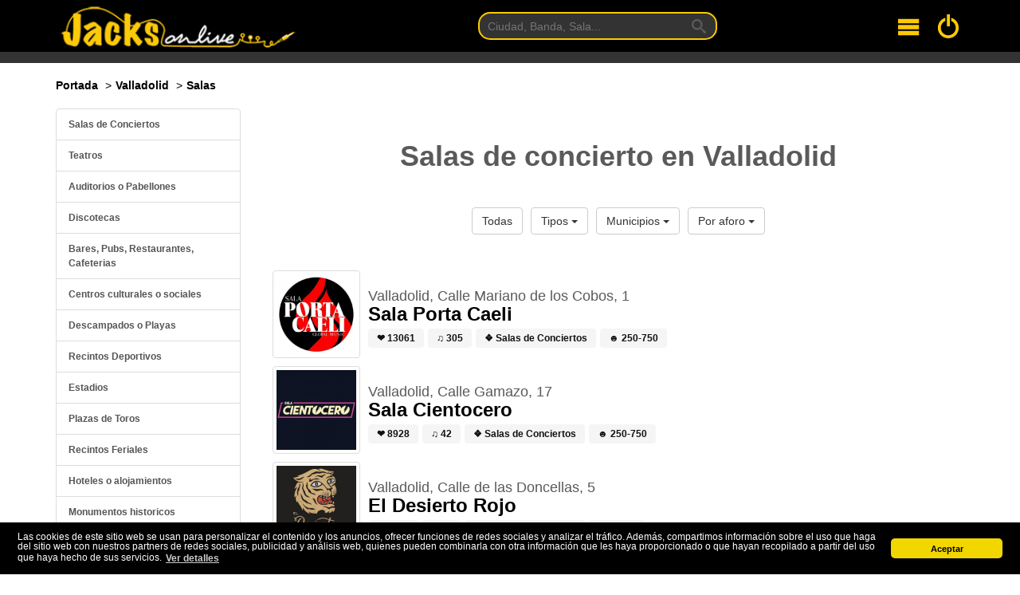

--- FILE ---
content_type: text/html; charset=UTF-8
request_url: https://www.jacksonlive.es/valladolid/salas?type=salas-de-conciertos
body_size: 7848
content:
<!DOCTYPE html>
<html lang="es">
<head>
    <meta charset="utf-8">
    <meta http-equiv="X-UA-Compatible" content="IE=edge">
    <meta name="csrf-token" content="2bAmb8DBmWDIGszpVw3sLxtXKshR4K0mHWaH9QtI">
    <meta name="viewport" content="width=device-width, initial-scale=1">
         <link rel="canonical" href="https://www.jacksonlive.es/valladolid/salas"/>     
        <title>Salas de concierto en provincia de Valladolid</title>
    <meta name="description"
          content="Salas de concierto en la provincia de Valladolid. Discotecas, recintos, auditorios, parques, plazas. Aforos, localizaciones. Salir en Valladolid">

                <link rel="next" href="https://www.jacksonlive.es/valladolid/salas?page=2">
    
    <!-- Facebook Meta Tags -->
    <meta property="og:url" content="https://www.jacksonlive.es/valladolid/salas"/>
    <meta property="og:title" content="Salas de concierto en la provincia de Valladolid"/>
    <meta property="og:site_name" content="Jacks On Live"/>
    <meta property="og:type" content="website"/>
    <meta property="og:description"
          content="Salas de concierto en la provincia de Valladolid. Discotecas, recintos, auditorios, parques, plazas. Aforos, localizaciones. Salir en Valladolid"/>

    <link rel="shortcut icon"
          href="https://d19p9in64smmdy.cloudfront.net/template/ico/favicon.ico"
          type="image/x-icon"/>
    <link rel="apple-touch-icon"
          href="https://d19p9in64smmdy.cloudfront.net/template/ico/apple-touch-icon.png"/>
    <link rel="apple-touch-icon" sizes="57x57"
          href="https://d19p9in64smmdy.cloudfront.net/template/ico/apple-touch-icon-57x57.png"/>
    <link rel="apple-touch-icon" sizes="72x72"
          href="https://d19p9in64smmdy.cloudfront.net/template/ico/apple-touch-icon-72x72.png"/>
    <link rel="apple-touch-icon" sizes="76x76"
          href="https://d19p9in64smmdy.cloudfront.net/template/ico/apple-touch-icon-76x76.png"/>
    <link rel="apple-touch-icon" sizes="114x114"
          href="https://d19p9in64smmdy.cloudfront.net/template/ico/apple-touch-icon-114x114.png"/>
    <link rel="apple-touch-icon" sizes="120x120"
          href="https://d19p9in64smmdy.cloudfront.net/template/ico/apple-touch-icon-120x120.png"/>
    <link rel="apple-touch-icon" sizes="144x144"
          href="https://d19p9in64smmdy.cloudfront.net/template/ico/apple-touch-icon-144x144.png"/>
    <link rel="apple-touch-icon" sizes="152x152"
          href="https://d19p9in64smmdy.cloudfront.net/template/ico/apple-touch-icon-152x152.png"/>

    <link rel="stylesheet" href="https://stackpath.bootstrapcdn.com/bootstrap/3.4.1/css/bootstrap.min.css" integrity="sha384-HSMxcRTRxnN+Bdg0JdbxYKrThecOKuH5zCYotlSAcp1+c8xmyTe9GYg1l9a69psu" crossorigin="anonymous">
<link rel="stylesheet" href="https://d19p9in64smmdy.cloudfront.net/css/all.css">
<link rel="stylesheet" href="https://stackpath.bootstrapcdn.com/font-awesome/4.7.0/css/font-awesome.min.css">    
    <script>
        window.App = {"csrfToken":"2bAmb8DBmWDIGszpVw3sLxtXKshR4K0mHWaH9QtI","user":null,"signedIn":false}
    </script>
    <!-- Google tag (gtag.js) -->
    <script async src="https://www.googletagmanager.com/gtag/js?id=G-F6LKYB0SS3"></script>
    <script>
        window.dataLayer = window.dataLayer || [];
        function gtag(){dataLayer.push(arguments);}
        gtag('js', new Date());

        gtag('config', 'G-F6LKYB0SS3');
    </script>
</head>
<body>
<div id="root">

    <div class="background-cover">
        <div id="header" class='container-fluid background-black border-bottom'>
            <div class="container">
                <div class="flex jc-space-between ai-center navigation">

    <div class="navigation__logo m1">
        <a href="https://www.jacksonlive.es" tabindex="1">
            <img width="400" height="74" srcset="https://d19p9in64smmdy.cloudfront.net/template/logo-optimized-2x.png 2x,
                         https://d19p9in64smmdy.cloudfront.net/template/logo-optimized-1x.png 1x"
                 alt="Logotipo de JacksOnLive">
        </a>
    </div>

    <div class="navigation__search">
        <form method="GET"
              action="https://www.jacksonlive.es/buscar"
              target="_top"
              class="navigation-search m0 p0">
            <input class="navigation-search__input p1 px2" tabindex="2" type="text" name="busqueda" placeholder="Ciudad, Banda, Sala...">
            <button type="submit" class="navigation-search__button">
                <svg class="navigation-search__icon">
                    <use xlink:href="/svg/sprites.svg#icon-search"></use>
                </svg>
            </button>
        </form>
    </div>

    <div class="flex jc-space-between ai-center m1">

        <div class="navigation__hamburger mr3" tabindex="3">
            <svg class="navigation__svg">
                <use xlink:href="/svg/sprites.svg#icon-menu"></use>
            </svg>
        </div>

        <a class="navigation__login" tabindex="4" href="/login">
            <svg class="navigation__svg">
                <use xlink:href="/svg/sprites.svg#icon-switch"></use>
            </svg>
        </a>

    </div>


</div>

<div class="navigation-toggle">
    <nav class="navigation-menu">
        <a href="https://www.jacksonlive.es" class="navigation-menu__link">Conciertos</a>
        <a href="https://www.jacksonlive.es/festivales" class="navigation-menu__link">Festivales</a>
        <a href="https://www.jacksonlive.es/salas" class="navigation-menu__link">Salas</a>
        <a href="https://www.jacksonlive.es/noticias" class="navigation-menu__link">Noticias</a>
        <a href="https://www.jacksonlive.es/foro" class="navigation-menu__link">Foro</a>
    </nav>
</div>            </div>
        </div>
    </div>

    <div class="container-fluid my2 jol-show jol-show__xs">
        <div class="container">
            <form method="GET"
                  action="https://www.jacksonlive.es/buscar"
                  class="buscar m0 p0">
                <input class="buscar__input p1 px2" type="text" name="busqueda" placeholder="Ciudad, Banda, Sala...">
                <button type="submit" class="buscar__button">
                    <svg class="buscar__icon">
                        <use xlink:href="/svg/sprites.svg#icon-search"></use>
                    </svg>
                </button>
            </form>
        </div>
    </div>

    
    

        <div class="container-fluid">
        <div class='container'>
            <div class='row'>
                <div class='col-md-8 hidden-xs hidden-sm'>
                    <ol class="breadcrumb margin-10-0">
                        <li itemscope itemtype="http://data-vocabulary.org/Breadcrumb"><a itemprop="url" href="https://www.jacksonlive.es"><span
                                        itemprop="title">Portada</span></a>
                        </li>
                        <li itemscope itemtype="http://data-vocabulary.org/Breadcrumb"><a itemprop="url"
                                                                                          href="https://www.jacksonlive.es/valladolid"><span
                                        itemprop="title">Valladolid</span></a></li>
                        <li itemscope itemtype="http://data-vocabulary.org/Breadcrumb"><a itemprop="url"
                                                                                          href="https://www.jacksonlive.es/valladolid/salas"><span
                                        itemprop="title">Salas</span></a></li>

                    </ol>
                </div>
                <div class="col-md-4 col-xs-12 col-sm-12">
                                    </div>
            </div>
        </div>
    </div>

    <div class="container-fluid">
        <div class='container'>
            
    <div class='flex jc-space-between'>

        <div class="jol-sidebar">
            <div class="jol-sidebar__sticky mb-2">
                <div class="list-group ts">
                                            <a class="list-group-item" href="https://www.jacksonlive.es/valladolid/salas?type=salas-de-conciertos">
                            Salas de Conciertos
                        </a>
                                            <a class="list-group-item" href="https://www.jacksonlive.es/valladolid/salas?type=teatros">
                            Teatros
                        </a>
                                            <a class="list-group-item" href="https://www.jacksonlive.es/valladolid/salas?type=auditorio-pabellon">
                            Auditorios o Pabellones
                        </a>
                                            <a class="list-group-item" href="https://www.jacksonlive.es/valladolid/salas?type=discotecas">
                            Discotecas
                        </a>
                                            <a class="list-group-item" href="https://www.jacksonlive.es/valladolid/salas?type=bar">
                            Bares, Pubs, Restaurantes, Cafeterias
                        </a>
                                            <a class="list-group-item" href="https://www.jacksonlive.es/valladolid/salas?type=centro-cultural-social">
                            Centros culturales o sociales
                        </a>
                                            <a class="list-group-item" href="https://www.jacksonlive.es/valladolid/salas?type=descampados-playas">
                            Descampados o Playas
                        </a>
                                            <a class="list-group-item" href="https://www.jacksonlive.es/valladolid/salas?type=recintos">
                            Recintos Deportivos
                        </a>
                                            <a class="list-group-item" href="https://www.jacksonlive.es/valladolid/salas?type=estadios">
                            Estadios
                        </a>
                                            <a class="list-group-item" href="https://www.jacksonlive.es/valladolid/salas?type=toros">
                            Plazas de Toros
                        </a>
                                            <a class="list-group-item" href="https://www.jacksonlive.es/valladolid/salas?type=recintos-feriales">
                            Recintos Feriales
                        </a>
                                            <a class="list-group-item" href="https://www.jacksonlive.es/valladolid/salas?type=hoteles">
                            Hoteles o alojamientos
                        </a>
                                            <a class="list-group-item" href="https://www.jacksonlive.es/valladolid/salas?type=monumentos-historicos">
                            Monumentos historicos
                        </a>
                                            <a class="list-group-item" href="https://www.jacksonlive.es/valladolid/salas?type=parques">
                            Parques, Jardines o Piscinas
                        </a>
                                            <a class="list-group-item" href="https://www.jacksonlive.es/valladolid/salas?type=plazas">
                            Plazas Urbanas
                        </a>
                                            <a class="list-group-item" href="https://www.jacksonlive.es/valladolid/salas?type=tablao-flamenco">
                            Tablao Flamenco
                        </a>
                                            <a class="list-group-item" href="https://www.jacksonlive.es/valladolid/salas?type=otros">
                            Otros
                        </a>
                                    </div>
            </div>
        </div>

        <div class='jol-main'>

            <h1 class="tc b my4">Salas de concierto en Valladolid</h1>

            <div class="flex jc-center my4">
                <div class="btn-group p1">
                    <a href="https://www.jacksonlive.es/valladolid/salas" class="btn btn-default">Todas</a>
                </div>
                <div class="btn-group p1">
                    <button type="button" class="btn btn-default dropdown-toggle" data-toggle="dropdown" aria-haspopup="true" aria-expanded="false">
                        Tipos <span class="caret"></span>
                    </button>
                    <ul class="dropdown-menu">
                                                    <li><a class="b" href="https://www.jacksonlive.es/valladolid/salas?type=salas-de-conciertos">Salas de Conciertos</a></li>
                                                    <li><a class="b" href="https://www.jacksonlive.es/valladolid/salas?type=teatros">Teatros</a></li>
                                                    <li><a class="b" href="https://www.jacksonlive.es/valladolid/salas?type=auditorio-pabellon">Auditorios o Pabellones</a></li>
                                                    <li><a class="b" href="https://www.jacksonlive.es/valladolid/salas?type=discotecas">Discotecas</a></li>
                                                    <li><a class="b" href="https://www.jacksonlive.es/valladolid/salas?type=bar">Bares, Pubs, Restaurantes, Cafeterias</a></li>
                                                    <li><a class="b" href="https://www.jacksonlive.es/valladolid/salas?type=centro-cultural-social">Centros culturales o sociales</a></li>
                                                    <li><a class="b" href="https://www.jacksonlive.es/valladolid/salas?type=descampados-playas">Descampados o Playas</a></li>
                                                    <li><a class="b" href="https://www.jacksonlive.es/valladolid/salas?type=recintos">Recintos Deportivos</a></li>
                                                    <li><a class="b" href="https://www.jacksonlive.es/valladolid/salas?type=estadios">Estadios</a></li>
                                                    <li><a class="b" href="https://www.jacksonlive.es/valladolid/salas?type=toros">Plazas de Toros</a></li>
                                                    <li><a class="b" href="https://www.jacksonlive.es/valladolid/salas?type=recintos-feriales">Recintos Feriales</a></li>
                                                    <li><a class="b" href="https://www.jacksonlive.es/valladolid/salas?type=hoteles">Hoteles o alojamientos</a></li>
                                                    <li><a class="b" href="https://www.jacksonlive.es/valladolid/salas?type=monumentos-historicos">Monumentos historicos</a></li>
                                                    <li><a class="b" href="https://www.jacksonlive.es/valladolid/salas?type=parques">Parques, Jardines o Piscinas</a></li>
                                                    <li><a class="b" href="https://www.jacksonlive.es/valladolid/salas?type=plazas">Plazas Urbanas</a></li>
                                                    <li><a class="b" href="https://www.jacksonlive.es/valladolid/salas?type=tablao-flamenco">Tablao Flamenco</a></li>
                                                    <li><a class="b" href="https://www.jacksonlive.es/valladolid/salas?type=otros">Otros</a></li>
                                            </ul>
                </div>
                <div class="btn-group p1">
                    <button type="button" class="btn btn-default dropdown-toggle" data-toggle="dropdown" aria-haspopup="true" aria-expanded="false">
                        Municipios <span class="caret"></span>
                    </button>
                    <ul class="dropdown-menu">
                                                    <li><a href="https://www.jacksonlive.es/valladolid/salas?municipio=valladolid">
                                    Valladolid
                                    (35)</a>
                            </li>
                                                    <li><a href="https://www.jacksonlive.es/valladolid/salas?municipio=medina-del-campo">
                                    Medina del Campo
                                    (2)</a>
                            </li>
                                                    <li><a href="https://www.jacksonlive.es/valladolid/salas?municipio=laguna-de-duero">
                                    Laguna de Duero
                                    (2)</a>
                            </li>
                                                    <li><a href="https://www.jacksonlive.es/valladolid/salas?municipio=tordesillas">
                                    Tordesillas
                                    (1)</a>
                            </li>
                                                    <li><a href="https://www.jacksonlive.es/valladolid/salas?municipio=mayorga">
                                    Mayorga
                                    (1)</a>
                            </li>
                                                    <li><a href="https://www.jacksonlive.es/valladolid/salas?municipio=castrillo-de-duero">
                                    Castrillo de Duero
                                    (1)</a>
                            </li>
                                                    <li><a href="https://www.jacksonlive.es/valladolid/salas?municipio=hornillos-de-eresma">
                                    Hornillos de Eresma
                                    (1)</a>
                            </li>
                                                    <li><a href="https://www.jacksonlive.es/valladolid/salas?municipio=adalia">
                                    Adalia
                                    (1)</a>
                            </li>
                                                    <li><a href="https://www.jacksonlive.es/valladolid/salas?municipio=arroyo-de-la-encomienda">
                                    Arroyo de la...
                                    (1)</a>
                            </li>
                                                    <li><a href="https://www.jacksonlive.es/valladolid/salas?municipio=montemayor-de-pililla">
                                    Montemayor de Pililla
                                    (1)</a>
                            </li>
                                                    <li><a href="https://www.jacksonlive.es/valladolid/salas?municipio=simancas">
                                    Simancas
                                    (1)</a>
                            </li>
                                            </ul>
                </div>
                <div class="btn-group p1">
                    <button type="button" class="btn btn-default dropdown-toggle" data-toggle="dropdown" aria-haspopup="true" aria-expanded="false">
                        Por aforo <span class="caret"></span>
                    </button>
                    <ul class="dropdown-menu">
                                                    <li><a href="https://www.jacksonlive.es/valladolid/salas?aforo=0">
                                    N/D
                                </a>
                            </li>
                                                    <li><a href="https://www.jacksonlive.es/valladolid/salas?aforo=-1">
                                    Sin Especificar
                                </a>
                            </li>
                                                    <li><a href="https://www.jacksonlive.es/valladolid/salas?aforo=125">
                                    0-250
                                </a>
                            </li>
                                                    <li><a href="https://www.jacksonlive.es/valladolid/salas?aforo=250">
                                    250-750
                                </a>
                            </li>
                                                    <li><a href="https://www.jacksonlive.es/valladolid/salas?aforo=750">
                                    750-1500
                                </a>
                            </li>
                                                    <li><a href="https://www.jacksonlive.es/valladolid/salas?aforo=1500">
                                    1500-5000
                                </a>
                            </li>
                                                    <li><a href="https://www.jacksonlive.es/valladolid/salas?aforo=5000">
                                    5000-10.000
                                </a>
                            </li>
                                                    <li><a href="https://www.jacksonlive.es/valladolid/salas?aforo=10000">
                                    + 10.000
                                </a>
                            </li>
                                            </ul>
                </div>
            </div>

            <div class="my4">
                                    <div class="flex jc-space-between ai-center mt2">
    <a class="img-thumbnail" href="https://www.jacksonlive.es/sala/sala-porta-caeli" title="sala-porta-caeli">
        <img width="100" height="100"
             class="lazy"
             data-original='https://s3.eu-central-1.amazonaws.com/images.jacksonlive.es/upload/spots/1x1/1151588005017.jpg'
             src="https://d19p9in64smmdy.cloudfront.net/template/lazy/90x90.png"
             alt="Sala Porta Caeli">
    </a>

    <div class="p1 grow-item ml1">
        <h4 class="bold m0 mt2">Valladolid, Calle Mariano de los Cobos, 1</h4>
        <h3 class="bold m0"><a href="https://www.jacksonlive.es/sala/sala-porta-caeli" title='Sala Porta Caeli'>Sala Porta Caeli</a></h3>
        <p class="m0">
            <span class="tag tag-primary mt1 b" title="Popularidad del recinto">&#10084; 13061</span>
            <span class="tag tag-primary mt1 b" title="Numero de conciertos">&#9835; 305</span>
            <span class="tag tag-primary mt1 b" title="Tipo de recinto">&#10070; Salas de Conciertos</span>
            <span class="tag tag-primary mt1 b" title="Capacidad de la sala">&#9787; 250-750</span>
        </p>
    </div>
</div>                                    <div class="flex jc-space-between ai-center mt2">
    <a class="img-thumbnail" href="https://www.jacksonlive.es/sala/sala-cientocero" title="sala-cientocero">
        <img width="100" height="100"
             class="lazy"
             data-original='https://s3.eu-central-1.amazonaws.com/images.jacksonlive.es/upload/spots/1x1/25541615414939.jpg'
             src="https://d19p9in64smmdy.cloudfront.net/template/lazy/90x90.png"
             alt="Sala Cientocero">
    </a>

    <div class="p1 grow-item ml1">
        <h4 class="bold m0 mt2">Valladolid, Calle Gamazo, 17</h4>
        <h3 class="bold m0"><a href="https://www.jacksonlive.es/sala/sala-cientocero" title='Sala Cientocero'>Sala Cientocero</a></h3>
        <p class="m0">
            <span class="tag tag-primary mt1 b" title="Popularidad del recinto">&#10084; 8928</span>
            <span class="tag tag-primary mt1 b" title="Numero de conciertos">&#9835; 42</span>
            <span class="tag tag-primary mt1 b" title="Tipo de recinto">&#10070; Salas de Conciertos</span>
            <span class="tag tag-primary mt1 b" title="Capacidad de la sala">&#9787; 250-750</span>
        </p>
    </div>
</div>                                    <div class="flex jc-space-between ai-center mt2">
    <a class="img-thumbnail" href="https://www.jacksonlive.es/sala/el-desierto-rojo" title="el-desierto-rojo">
        <img width="100" height="100"
             class="lazy"
             data-original='https://s3.eu-central-1.amazonaws.com/images.jacksonlive.es/upload/spots/1x1/23391585609342.jpg'
             src="https://d19p9in64smmdy.cloudfront.net/template/lazy/90x90.png"
             alt="El Desierto Rojo">
    </a>

    <div class="p1 grow-item ml1">
        <h4 class="bold m0 mt2">Valladolid, Calle de las Doncellas, 5</h4>
        <h3 class="bold m0"><a href="https://www.jacksonlive.es/sala/el-desierto-rojo" title='El Desierto Rojo'>El Desierto Rojo</a></h3>
        <p class="m0">
            <span class="tag tag-primary mt1 b" title="Popularidad del recinto">&#10084; 5591</span>
            <span class="tag tag-primary mt1 b" title="Numero de conciertos">&#9835; 31</span>
            <span class="tag tag-primary mt1 b" title="Tipo de recinto">&#10070; Salas de Conciertos</span>
            <span class="tag tag-primary mt1 b" title="Capacidad de la sala">&#9787; 0-250</span>
        </p>
    </div>
</div>                                    <div class="flex jc-space-between ai-center mt2">
    <a class="img-thumbnail" href="https://www.jacksonlive.es/sala/sala-black-pearl-de-valladolid" title="sala-black-pearl-de-valladolid">
        <img width="100" height="100"
             class="lazy"
             data-original='https://s3.eu-central-1.amazonaws.com/images.jacksonlive.es/upload/spots/1x1/19101585609216.jpg'
             src="https://d19p9in64smmdy.cloudfront.net/template/lazy/90x90.png"
             alt="Sala Black Pearl de Valladolid">
    </a>

    <div class="p1 grow-item ml1">
        <h4 class="bold m0 mt2">Valladolid, Calle Macías Picavea, 7</h4>
        <h3 class="bold m0"><a href="https://www.jacksonlive.es/sala/sala-black-pearl-de-valladolid" title='Sala Black Pearl de Valladolid'>Sala Black Pearl de Valladolid</a></h3>
        <p class="m0">
            <span class="tag tag-primary mt1 b" title="Popularidad del recinto">&#10084; 8261</span>
            <span class="tag tag-primary mt1 b" title="Numero de conciertos">&#9835; 29</span>
            <span class="tag tag-primary mt1 b" title="Tipo de recinto">&#10070; Salas de Conciertos</span>
            <span class="tag tag-primary mt1 b" title="Capacidad de la sala">&#9787; 250-750</span>
        </p>
    </div>
</div>                                    <div class="flex jc-space-between ai-center mt2">
    <a class="img-thumbnail" href="https://www.jacksonlive.es/sala/el-tio-molonio" title="el-tio-molonio">
        <img width="100" height="100"
             class="lazy"
             data-original='https://s3.eu-central-1.amazonaws.com/images.jacksonlive.es/upload/spots/1x1/21171585609275.jpg'
             src="https://d19p9in64smmdy.cloudfront.net/template/lazy/90x90.png"
             alt="El Tío Molonio">
    </a>

    <div class="p1 grow-item ml1">
        <h4 class="bold m0 mt2">Valladolid, Calle Alamillos, 9</h4>
        <h3 class="bold m0"><a href="https://www.jacksonlive.es/sala/el-tio-molonio" title='El Tío Molonio'>El Tío Molonio</a></h3>
        <p class="m0">
            <span class="tag tag-primary mt1 b" title="Popularidad del recinto">&#10084; 5088</span>
            <span class="tag tag-primary mt1 b" title="Numero de conciertos">&#9835; 9</span>
            <span class="tag tag-primary mt1 b" title="Tipo de recinto">&#10070; Salas de Conciertos</span>
            <span class="tag tag-primary mt1 b" title="Capacidad de la sala">&#9787; 250-750</span>
        </p>
    </div>
</div>                                    <div class="flex jc-space-between ai-center mt2">
    <a class="img-thumbnail" href="https://www.jacksonlive.es/sala/sin-confirmar-valladolid" title="sin-confirmar-valladolid">
        <img width="100" height="100"
             class="lazy"
             data-original='https://s3.eu-central-1.amazonaws.com/images.jacksonlive.es/upload/spots/1x1/11585607819.jpg'
             src="https://d19p9in64smmdy.cloudfront.net/template/lazy/90x90.png"
             alt="Sin Confirmar (Valladolid)">
    </a>

    <div class="p1 grow-item ml1">
        <h4 class="bold m0 mt2">Valladolid, 47001</h4>
        <h3 class="bold m0"><a href="https://www.jacksonlive.es/sala/sin-confirmar-valladolid" title='Sin Confirmar (Valladolid)'>Sin Confirmar (Valladolid)</a></h3>
        <p class="m0">
            <span class="tag tag-primary mt1 b" title="Popularidad del recinto">&#10084; 463</span>
            <span class="tag tag-primary mt1 b" title="Numero de conciertos">&#9835; 4</span>
            <span class="tag tag-primary mt1 b" title="Tipo de recinto">&#10070; Salas de Conciertos</span>
            <span class="tag tag-primary mt1 b" title="Capacidad de la sala">&#9787; 0-250</span>
        </p>
    </div>
</div>                                    <div class="flex jc-space-between ai-center mt2">
    <a class="img-thumbnail" href="https://www.jacksonlive.es/sala/sala-borja" title="sala-borja">
        <img width="100" height="100"
             class="lazy"
             data-original='https://s3.eu-central-1.amazonaws.com/images.jacksonlive.es/upload/spots/1x1/31421747675521.jpg'
             src="https://d19p9in64smmdy.cloudfront.net/template/lazy/90x90.png"
             alt="Sala Borja">
    </a>

    <div class="p1 grow-item ml1">
        <h4 class="bold m0 mt2">Valladolid, Calle Ruiz Hernández, 10</h4>
        <h3 class="bold m0"><a href="https://www.jacksonlive.es/sala/sala-borja" title='Sala Borja'>Sala Borja</a></h3>
        <p class="m0">
            <span class="tag tag-primary mt1 b" title="Popularidad del recinto">&#10084; 649</span>
            <span class="tag tag-primary mt1 b" title="Numero de conciertos">&#9835; 1</span>
            <span class="tag tag-primary mt1 b" title="Tipo de recinto">&#10070; Salas de Conciertos</span>
            <span class="tag tag-primary mt1 b" title="Capacidad de la sala">&#9787; 250-750</span>
        </p>
    </div>
</div>                                    <div class="flex jc-space-between ai-center mt2">
    <a class="img-thumbnail" href="https://www.jacksonlive.es/sala/donde-edu-musical-theatre" title="donde-edu-musical-theatre">
        <img width="100" height="100"
             class="lazy"
             data-original='https://s3.eu-central-1.amazonaws.com/images.jacksonlive.es/upload/spots/1x1/8661585608795.jpg'
             src="https://d19p9in64smmdy.cloudfront.net/template/lazy/90x90.png"
             alt="Donde Edu Musical Theatre">
    </a>

    <div class="p1 grow-item ml1">
        <h4 class="bold m0 mt2">Valladolid, Calle Espíritu Santo, 9</h4>
        <h3 class="bold m0"><a href="https://www.jacksonlive.es/sala/donde-edu-musical-theatre" title='Donde Edu Musical Theatre'>Donde Edu Musical Theatre</a></h3>
        <p class="m0">
            <span class="tag tag-primary mt1 b" title="Popularidad del recinto">&#10084; 2083</span>
            <span class="tag tag-primary mt1 b" title="Numero de conciertos">&#9835; 1</span>
            <span class="tag tag-primary mt1 b" title="Tipo de recinto">&#10070; Salas de Conciertos</span>
            <span class="tag tag-primary mt1 b" title="Capacidad de la sala">&#9787; 0-250</span>
        </p>
    </div>
</div>                                    <div class="flex jc-space-between ai-center mt2">
    <a class="img-thumbnail" href="https://www.jacksonlive.es/sala/sala-my-way" title="sala-my-way">
        <img width="100" height="100"
             class="lazy"
             data-original='https://s3.eu-central-1.amazonaws.com/images.jacksonlive.es/upload/spots/1x1/1161585608412.jpg'
             src="https://d19p9in64smmdy.cloudfront.net/template/lazy/90x90.png"
             alt="Sala My Way">
    </a>

    <div class="p1 grow-item ml1">
        <h4 class="bold m0 mt2">Valladolid, (Complejo Hostelero Las Lomas) c/ Juan Antonio Morales Pintor 2 </h4>
        <h3 class="bold m0"><a href="https://www.jacksonlive.es/sala/sala-my-way" title='Sala My Way'>Sala My Way</a></h3>
        <p class="m0">
            <span class="tag tag-primary mt1 b" title="Popularidad del recinto">&#10084; 2775</span>
            <span class="tag tag-primary mt1 b" title="Numero de conciertos">&#9835; 1</span>
            <span class="tag tag-primary mt1 b" title="Tipo de recinto">&#10070; Salas de Conciertos</span>
            <span class="tag tag-primary mt1 b" title="Capacidad de la sala">&#9787; 0-250</span>
        </p>
    </div>
</div>                                    <div class="flex jc-space-between ai-center mt2">
    <a class="img-thumbnail" href="https://www.jacksonlive.es/sala/teatro-sala-serendipia" title="teatro-sala-serendipia">
        <img width="100" height="100"
             class="lazy"
             data-original='https://s3.eu-central-1.amazonaws.com/images.jacksonlive.es/upload/spots/1x1/24511585609371.jpg'
             src="https://d19p9in64smmdy.cloudfront.net/template/lazy/90x90.png"
             alt="Teatro Serendipia">
    </a>

    <div class="p1 grow-item ml1">
        <h4 class="bold m0 mt2">Valladolid, Calle Sta. Fe, 9, B</h4>
        <h3 class="bold m0"><a href="https://www.jacksonlive.es/sala/teatro-sala-serendipia" title='Teatro Serendipia'>Teatro Serendipia</a></h3>
        <p class="m0">
            <span class="tag tag-primary mt1 b" title="Popularidad del recinto">&#10084; 7030</span>
            <span class="tag tag-primary mt1 b" title="Numero de conciertos">&#9835; 1</span>
            <span class="tag tag-primary mt1 b" title="Tipo de recinto">&#10070; Salas de Conciertos</span>
            <span class="tag tag-primary mt1 b" title="Capacidad de la sala">&#9787; 0-250</span>
        </p>
    </div>
</div>                
                <nav>
        <ul class="pagination">
            
                            <li class="page-item disabled" aria-disabled="true" aria-label="&laquo; Anterior">
                    <span class="page-link" aria-hidden="true">&lsaquo;</span>
                </li>
            
            
                            
                
                
                                                                                        <li class="page-item active" aria-current="page"><span class="page-link">1</span></li>
                                                                                                <li class="page-item"><a class="page-link" href="https://www.jacksonlive.es/valladolid/salas?type=salas-de-conciertos&amp;page=2">2</a></li>
                                                                        
            
                            <li class="page-item">
                    <a class="page-link" href="https://www.jacksonlive.es/valladolid/salas?type=salas-de-conciertos&amp;page=2" rel="next" aria-label="Siguiente &raquo;">&rsaquo;</a>
                </li>
                    </ul>
    </nav>

            </div>

        </div>

    </div>
        </div>
    </div>

    <div class='container-fluid'>
        <div class="container">
                <hr>

    <div class="flex jc-space-between hidden-sm hidden-xs wrap mt4">

        <div class="col-4 p1">
            <h3 class="tc my4">Salas Populares</h3>
            <trending subject="spot"></trending>
        </div>

        <div class="col-4 p1">
            <h3 class="tc my4">Conciertos populares</h3>
            <trending subject="concert"></trending>
        </div>

        <div class="col-4 p1">
            <h3 class="tc my4">Artistas populares</h3>
            <trending subject="artist"></trending>
        </div>

    </div>
        </div>
    </div>

    <div class="footer-cover hidden-xs hidden-sm">
        <div class="container-fluid">
            <div class="container">
                <div class="provincias hidden-sm hidden-xs">
    <ul class="provincias__lista flex wrap jc-space-between">
                     <li class="provincias__item tc">
                <a title="Conciertos en A Coruña" class="provincias__link text-center" href="https://www.jacksonlive.es/a-coruna">A Coruña</a>
            </li>
                    <li class="provincias__item tc">
                <a title="Conciertos en Álava" class="provincias__link text-center" href="https://www.jacksonlive.es/vitoria">Álava</a>
            </li>
                    <li class="provincias__item tc">
                <a title="Conciertos en Albacete" class="provincias__link text-center" href="https://www.jacksonlive.es/albacete">Albacete</a>
            </li>
                    <li class="provincias__item tc">
                <a title="Conciertos en Alicante" class="provincias__link text-center" href="https://www.jacksonlive.es/alicante">Alicante</a>
            </li>
                    <li class="provincias__item tc">
                <a title="Conciertos en Almería" class="provincias__link text-center" href="https://www.jacksonlive.es/almeria">Almería</a>
            </li>
                    <li class="provincias__item tc">
                <a title="Conciertos en Asturias" class="provincias__link text-center" href="https://www.jacksonlive.es/asturias">Asturias</a>
            </li>
                    <li class="provincias__item tc">
                <a title="Conciertos en Ávila" class="provincias__link text-center" href="https://www.jacksonlive.es/avila">Ávila</a>
            </li>
                    <li class="provincias__item tc">
                <a title="Conciertos en Badajoz" class="provincias__link text-center" href="https://www.jacksonlive.es/badajoz">Badajoz</a>
            </li>
                    <li class="provincias__item tc">
                <a title="Conciertos en Barcelona" class="provincias__link text-center" href="https://www.jacksonlive.es/barcelona">Barcelona</a>
            </li>
                    <li class="provincias__item tc">
                <a title="Conciertos en Burgos" class="provincias__link text-center" href="https://www.jacksonlive.es/burgos">Burgos</a>
            </li>
                    <li class="provincias__item tc">
                <a title="Conciertos en Cáceres" class="provincias__link text-center" href="https://www.jacksonlive.es/caceres">Cáceres</a>
            </li>
                    <li class="provincias__item tc">
                <a title="Conciertos en Cádiz" class="provincias__link text-center" href="https://www.jacksonlive.es/cadiz">Cádiz</a>
            </li>
                    <li class="provincias__item tc">
                <a title="Conciertos en Cantabria" class="provincias__link text-center" href="https://www.jacksonlive.es/santander">Cantabria</a>
            </li>
                    <li class="provincias__item tc">
                <a title="Conciertos en Castellón" class="provincias__link text-center" href="https://www.jacksonlive.es/castellon">Castellón</a>
            </li>
                    <li class="provincias__item tc">
                <a title="Conciertos en Ceuta" class="provincias__link text-center" href="https://www.jacksonlive.es/ceuta">Ceuta</a>
            </li>
                    <li class="provincias__item tc">
                <a title="Conciertos en Ciudad Real" class="provincias__link text-center" href="https://www.jacksonlive.es/ciudad-real">Ciudad Real</a>
            </li>
                    <li class="provincias__item tc">
                <a title="Conciertos en Córdoba" class="provincias__link text-center" href="https://www.jacksonlive.es/cordoba">Córdoba</a>
            </li>
                    <li class="provincias__item tc">
                <a title="Conciertos en Cuenca" class="provincias__link text-center" href="https://www.jacksonlive.es/cuenca">Cuenca</a>
            </li>
                    <li class="provincias__item tc">
                <a title="Conciertos en Girona" class="provincias__link text-center" href="https://www.jacksonlive.es/girona">Girona</a>
            </li>
                    <li class="provincias__item tc">
                <a title="Conciertos en Granada" class="provincias__link text-center" href="https://www.jacksonlive.es/granada">Granada</a>
            </li>
                    <li class="provincias__item tc">
                <a title="Conciertos en Guadalajara" class="provincias__link text-center" href="https://www.jacksonlive.es/guadalajara">Guadalajara</a>
            </li>
                    <li class="provincias__item tc">
                <a title="Conciertos en Guipúzcoa" class="provincias__link text-center" href="https://www.jacksonlive.es/san-sebastian">Guipúzcoa</a>
            </li>
                    <li class="provincias__item tc">
                <a title="Conciertos en Huelva" class="provincias__link text-center" href="https://www.jacksonlive.es/huelva">Huelva</a>
            </li>
                    <li class="provincias__item tc">
                <a title="Conciertos en Huesca" class="provincias__link text-center" href="https://www.jacksonlive.es/huesca">Huesca</a>
            </li>
                    <li class="provincias__item tc">
                <a title="Conciertos en Illes Balears" class="provincias__link text-center" href="https://www.jacksonlive.es/illes-balears">Illes Balear...</a>
            </li>
                    <li class="provincias__item tc">
                <a title="Conciertos en Jaén" class="provincias__link text-center" href="https://www.jacksonlive.es/jaen">Jaén</a>
            </li>
                    <li class="provincias__item tc">
                <a title="Conciertos en La Rioja" class="provincias__link text-center" href="https://www.jacksonlive.es/logrono">La Rioja</a>
            </li>
                    <li class="provincias__item tc">
                <a title="Conciertos en Las Palmas" class="provincias__link text-center" href="https://www.jacksonlive.es/las-palmas">Las Palmas</a>
            </li>
                    <li class="provincias__item tc">
                <a title="Conciertos en León" class="provincias__link text-center" href="https://www.jacksonlive.es/leon">León</a>
            </li>
                    <li class="provincias__item tc">
                <a title="Conciertos en Lérida (Lleida)" class="provincias__link text-center" href="https://www.jacksonlive.es/lleida">Lérida (Llei...</a>
            </li>
                    <li class="provincias__item tc">
                <a title="Conciertos en Lugo" class="provincias__link text-center" href="https://www.jacksonlive.es/lugo">Lugo</a>
            </li>
                    <li class="provincias__item tc">
                <a title="Conciertos en Madrid" class="provincias__link text-center" href="https://www.jacksonlive.es/madrid">Madrid</a>
            </li>
                    <li class="provincias__item tc">
                <a title="Conciertos en Málaga" class="provincias__link text-center" href="https://www.jacksonlive.es/malaga">Málaga</a>
            </li>
                    <li class="provincias__item tc">
                <a title="Conciertos en Melilla" class="provincias__link text-center" href="https://www.jacksonlive.es/melilla">Melilla</a>
            </li>
                    <li class="provincias__item tc">
                <a title="Conciertos en Murcia" class="provincias__link text-center" href="https://www.jacksonlive.es/murcia">Murcia</a>
            </li>
                    <li class="provincias__item tc">
                <a title="Conciertos en Navarra" class="provincias__link text-center" href="https://www.jacksonlive.es/pamplona">Navarra</a>
            </li>
                    <li class="provincias__item tc">
                <a title="Conciertos en Ourense" class="provincias__link text-center" href="https://www.jacksonlive.es/ourense">Ourense</a>
            </li>
                    <li class="provincias__item tc">
                <a title="Conciertos en Palencia" class="provincias__link text-center" href="https://www.jacksonlive.es/palencia">Palencia</a>
            </li>
                    <li class="provincias__item tc">
                <a title="Conciertos en Pontevedra" class="provincias__link text-center" href="https://www.jacksonlive.es/pontevedra">Pontevedra</a>
            </li>
                    <li class="provincias__item tc">
                <a title="Conciertos en Salamanca" class="provincias__link text-center" href="https://www.jacksonlive.es/salamanca">Salamanca</a>
            </li>
                    <li class="provincias__item tc">
                <a title="Conciertos en Santa Cruz de Tenerife" class="provincias__link text-center" href="https://www.jacksonlive.es/santa-cruz-de-tenerife">Santa Cruz d...</a>
            </li>
                    <li class="provincias__item tc">
                <a title="Conciertos en Segovia" class="provincias__link text-center" href="https://www.jacksonlive.es/segovia">Segovia</a>
            </li>
                    <li class="provincias__item tc">
                <a title="Conciertos en Sevilla" class="provincias__link text-center" href="https://www.jacksonlive.es/sevilla">Sevilla</a>
            </li>
                    <li class="provincias__item tc">
                <a title="Conciertos en Soria" class="provincias__link text-center" href="https://www.jacksonlive.es/soria">Soria</a>
            </li>
                    <li class="provincias__item tc">
                <a title="Conciertos en Tarragona" class="provincias__link text-center" href="https://www.jacksonlive.es/tarragona">Tarragona</a>
            </li>
                    <li class="provincias__item tc">
                <a title="Conciertos en Teruel" class="provincias__link text-center" href="https://www.jacksonlive.es/teruel">Teruel</a>
            </li>
                    <li class="provincias__item tc">
                <a title="Conciertos en Toledo" class="provincias__link text-center" href="https://www.jacksonlive.es/toledo">Toledo</a>
            </li>
                    <li class="provincias__item tc">
                <a title="Conciertos en Valencia" class="provincias__link text-center" href="https://www.jacksonlive.es/valencia">Valencia</a>
            </li>
                    <li class="provincias__item tc">
                <a title="Conciertos en Valladolid" class="provincias__link text-center" href="https://www.jacksonlive.es/valladolid">Valladolid</a>
            </li>
                    <li class="provincias__item tc">
                <a title="Conciertos en Vizcaya" class="provincias__link text-center" href="https://www.jacksonlive.es/vizcaya">Vizcaya</a>
            </li>
                    <li class="provincias__item tc">
                <a title="Conciertos en Zamora" class="provincias__link text-center" href="https://www.jacksonlive.es/zamora">Zamora</a>
            </li>
                    <li class="provincias__item tc">
                <a title="Conciertos en Zaragoza" class="provincias__link text-center" href="https://www.jacksonlive.es/zaragoza">Zaragoza</a>
            </li>
                <li class="provincias__item tc"></li>
        <li class="provincias__item tc"></li>
    </ul>
</div>            </div>
        </div>
    </div>
    <div class='container-fluid background-black'>
        <div class="container">
            <footer class="footer">

    <div class="flex my4">
        <div>
            <p class="footer__paragraph tc">
                <a href="http://www.jacksonlive.es">Jacks on Live</a> es un proyecto de
                <a href="https://www.jacksontherocks.es">Jacks on The Rocks</a> <i class="fa fa-copyright"></i>. Con este sitio intentamos acercarnos mas a los grupos y ofrecerles una
                plataforma gratuita donde promocionar sus conciertos. <strong>No vendemos ningúna entrada, solo somos una agenda y un buscador de
                    conciertos</strong>.
                <br> Aquí dispones de <a href="https://www.jacksonlive.es/contacto">nuestros datos de contacto</a> y aquí nuestro <a href="https://www.jacksonlive.es/legal"
                                                                                                                         rel="nofollow">aviso
                    legal</a>.
            </p>
            <p class="footer__paragraph tc">
                <a href="https://www.facebook.com/JacksOnLive.es" rel="nofollow"><i class="fa fa-2x fa-facebook-square"></i></a>&nbsp;
                <a href="https://www.twitter.com/jacksonlive_es" rel="nofollow"><i class="fa fa-2x fa-twitter-square"></i></a>&nbsp;
                <a href="https://www.youtube.com/user/jacksonlivevideos" rel="nofollow"><i class="fa fa-2x fa-youtube"></i></a>
            </p>
        </div>
    </div>

    <div class='flex my4 jc-center'>
        <p class="footer__paragraph tc ts">
            Este sitio web es desarrollado y mantenido con <i class="fa fa-heart color-red"></i> por <a href="http://www.azr.es">www.azr.es</a>.
            <br>
            <a href="http://validator.w3.org/check/referer"><i class='fa fa-html5'></i></a>. v0.1.39.4 <span class="i">alpha</span>
        </p>
    </div>

</footer>        </div>
    </div>

    <div id="vue-flash">
    <flash message="">

    </flash>
</div>    <youtube></youtube>
</div><!-- End APP ID -->

<script src="https://code.jquery.com/jquery-3.5.0.min.js"
        integrity="sha256-xNzN2a4ltkB44Mc/Jz3pT4iU1cmeR0FkXs4pru/JxaQ="
        crossorigin="anonymous"></script>
<script src="https://stackpath.bootstrapcdn.com/bootstrap/3.4.1/js/bootstrap.min.js" integrity="sha384-aJ21OjlMXNL5UyIl/XNwTMqvzeRMZH2w8c5cRVpzpU8Y5bApTppSuUkhZXN0VxHd" crossorigin="anonymous"></script>
<script async src="//pagead2.googlesyndication.com/pagead/js/adsbygoogle.js"></script>
<script src="https://d19p9in64smmdy.cloudfront.net/js/app.js"></script>
<script>

    /**
     * Navigation
     */
    const navigationToggle = document.querySelector('.navigation-toggle');
    document.querySelector('.navigation__hamburger').addEventListener('click', e => {
        if(navigationToggle.style.display == 'block') {
            navigationToggle.style.display = 'none';
        } else {
            navigationToggle.style.display = 'block';
        }
    });

</script><script>
    $(function () {
        $("img.lazy").lazyload();
        $("#sidebar-lazyload img.lazy").lazyload();
    });
</script>    <script>

        // Falta el mapa con las salas

    </script>
<script>
    window.addEventListener("load", function(){
        window.cookieconsent.initialise({
            "palette": {
                "popup": {
                    "background": "#000"
                },
                "button": {
                    "background": "#f1d600"
                }
            },
            "theme": "classic",
            "content": {
                "message": "Las cookies de este sitio web se usan para personalizar el contenido y los anuncios, ofrecer funciones de redes sociales y analizar el tráfico. Además, compartimos información sobre el uso que haga del sitio web con nuestros partners de redes sociales, publicidad y análisis web, quienes pueden combinarla con otra información que les haya proporcionado o que hayan recopilado a partir del uso que haya hecho de sus servicios.",
                "dismiss": "Aceptar",
                "deny": "Declinar",
                "link": "Ver detalles",
                "href": "https://www.jacksonlive.es/cookies"
            }
        })});
</script>
</body>
</html>

--- FILE ---
content_type: text/css
request_url: https://d19p9in64smmdy.cloudfront.net/css/all.css
body_size: 8468
content:
/*! Flickity v2.2.1
https://flickity.metafizzy.co
---------------------------------------------- */.flickity-enabled{position:relative}.flickity-enabled:focus{outline:0}.flickity-viewport{height:100%;overflow:hidden;position:relative}.flickity-slider{height:100%;position:absolute;width:100%}.flickity-enabled.is-draggable{-webkit-tap-highlight-color:transparent;-webkit-user-select:none;-moz-user-select:none;user-select:none}.flickity-enabled.is-draggable .flickity-viewport{cursor:move;cursor:grab}.flickity-enabled.is-draggable .flickity-viewport.is-pointer-down{cursor:grabbing}.flickity-button{background:hsla(0,0%,100%,.75);border:none;color:#333;position:absolute}.flickity-button:hover{background:#fff;cursor:pointer}.flickity-button:focus{box-shadow:0 0 0 5px #19f;outline:0}.flickity-button:active{opacity:.6}.flickity-button:disabled{cursor:auto;opacity:.3;pointer-events:none}.flickity-button-icon{fill:currentColor}.flickity-prev-next-button{border-radius:50%;height:44px;top:50%;transform:translateY(-50%);width:44px}.flickity-prev-next-button.previous{left:10px}.flickity-prev-next-button.next{right:10px}.flickity-rtl .flickity-prev-next-button.previous{left:auto;right:10px}.flickity-rtl .flickity-prev-next-button.next{left:10px;right:auto}.flickity-prev-next-button .flickity-button-icon{height:60%;left:20%;position:absolute;top:20%;width:60%}.flickity-page-dots{bottom:-25px;line-height:1;list-style:none;margin:0;padding:0;position:absolute;text-align:center;width:100%}.flickity-rtl .flickity-page-dots{direction:rtl}.flickity-page-dots .dot{background:#333;border-radius:50%;cursor:pointer;display:inline-block;height:10px;margin:0 8px;opacity:.25;width:10px}.flickity-page-dots .dot.is-selected{opacity:1}
@charset "UTF-8";.m0{margin:0}.mt0{margin-top:0}.mr0{margin-right:0}.mb0{margin-bottom:0}.ml0,.mx0{margin-left:0}.mx0{margin-right:0}.my0{margin-bottom:0;margin-top:0}.m1{margin:var(--space-1)}.mt1{margin-top:var(--space-1)}.mr1{margin-right:var(--space-1)}.mb1{margin-bottom:var(--space-1)}.ml1,.mx1{margin-left:var(--space-1)}.mx1{margin-right:var(--space-1)}.my1{margin-bottom:var(--space-1);margin-top:var(--space-1)}.m2{margin:var(--space-2)}.mt2{margin-top:var(--space-2)}.mr2{margin-right:var(--space-2)}.mb2{margin-bottom:var(--space-2)}.ml2,.mx2{margin-left:var(--space-2)}.mx2{margin-right:var(--space-2)}.my2{margin-bottom:var(--space-2);margin-top:var(--space-2)}.m3{margin:var(--space-3)}.mt3{margin-top:var(--space-3)}.mr3{margin-right:var(--space-3)}.mb3{margin-bottom:var(--space-3)}.ml3,.mx3{margin-left:var(--space-3)}.mx3{margin-right:var(--space-3)}.my3{margin-bottom:var(--space-3);margin-top:var(--space-3)}.m4{margin:var(--space-4)}.mt4{margin-top:var(--space-4)}.mr4{margin-right:var(--space-4)}.mb4{margin-bottom:var(--space-4)}.ml4,.mx4{margin-left:var(--space-4)}.mx4{margin-right:var(--space-4)}.my4{margin-bottom:var(--space-4);margin-top:var(--space-4)}.mxn1{margin-left:-var(--space-1);margin-right:-var(--space-1)}.mxn2{margin-left:-var(--space-2);margin-right:-var(--space-2)}.mxn3{margin-left:-var(--space-3);margin-right:-var(--space-3)}.mxn4{margin-left:-var(--space-4);margin-right:-var(--space-4)}.ml-auto{margin-left:auto}.mr-auto,.mx-auto{margin-right:auto}.mx-auto{margin-left:auto}.p0{padding:0}.pt0{padding-top:0}.pr0{padding-right:0}.pb0{padding-bottom:0}.pl0,.px0{padding-left:0}.px0{padding-right:0}.py0{padding-bottom:0;padding-top:0}.p1{padding:var(--space-1)}.pt1{padding-top:var(--space-1)}.pr1{padding-right:var(--space-1)}.pb1{padding-bottom:var(--space-1)}.pl1{padding-left:var(--space-1)}.py1{padding-bottom:var(--space-1);padding-top:var(--space-1)}.px1{padding-left:var(--space-1);padding-right:var(--space-1)}.p2{padding:var(--space-2)}.pt2{padding-top:var(--space-2)}.pr2{padding-right:var(--space-2)}.pb2{padding-bottom:var(--space-2)}.pl2{padding-left:var(--space-2)}.py2{padding-bottom:var(--space-2);padding-top:var(--space-2)}.px2{padding-left:var(--space-2);padding-right:var(--space-2)}.p3{padding:var(--space-3)}.pt3{padding-top:var(--space-3)}.pr3{padding-right:var(--space-3)}.pb3{padding-bottom:var(--space-3)}.pl3{padding-left:var(--space-3)}.py3{padding-bottom:var(--space-3);padding-top:var(--space-3)}.px3{padding-left:var(--space-3);padding-right:var(--space-3)}.p4{padding:var(--space-4)}.pt4{padding-top:var(--space-4)}.pr4{padding-right:var(--space-4)}.pb4{padding-bottom:var(--space-4)}.pl4{padding-left:var(--space-4)}.py4{padding-bottom:var(--space-4);padding-top:var(--space-4)}.px4{padding-left:var(--space-4);padding-right:var(--space-4)}:root{--space-1:.5rem;--space-2:1rem;--space-3:2rem;--space-4:4rem}.cc-window{opacity:1;transition:opacity 1s ease}.cc-window.cc-invisible{opacity:0}.cc-animate.cc-revoke{transition:transform 1s ease}.cc-animate.cc-revoke.cc-top{transform:translateY(-2em)}.cc-animate.cc-revoke.cc-bottom{transform:translateY(2em)}.cc-animate.cc-revoke.cc-active.cc-bottom,.cc-animate.cc-revoke.cc-active.cc-top,.cc-revoke:hover{transform:translateY(0)}.cc-grower{max-height:0;overflow:hidden;transition:max-height 1s}.cc-link,.cc-revoke:hover{text-decoration:underline}.cc-revoke,.cc-window{box-sizing:border-box;display:flex;flex-wrap:nowrap;font-family:Helvetica,Calibri,Arial,sans-serif;font-size:16px;line-height:1.5em;overflow:hidden;position:fixed;z-index:9999}.cc-window.cc-static{position:static}.cc-window.cc-floating{flex-direction:column;max-width:24em;padding:2em}.cc-window.cc-banner{flex-direction:row;padding:1em 1.8em;width:100%}.cc-revoke{padding:.5em}.cc-header{font-size:18px;font-weight:700}.cc-btn,.cc-close,.cc-link,.cc-revoke{cursor:pointer}.cc-link{display:inline-block;opacity:.8;padding:.2em}.cc-link:hover{opacity:1}.cc-link:active,.cc-link:visited{color:initial}.cc-btn{border-style:solid;border-width:2px;display:block;font-size:.9em;font-weight:700;padding:.4em .8em;text-align:center;white-space:nowrap}.cc-banner .cc-btn:last-child{min-width:140px}.cc-highlight .cc-btn:first-child{background-color:transparent;border-color:transparent}.cc-highlight .cc-btn:first-child:focus,.cc-highlight .cc-btn:first-child:hover{background-color:transparent;text-decoration:underline}.cc-close{display:block;font-size:1.6em;line-height:.75;opacity:.9;position:absolute;right:.5em;top:.5em}.cc-close:focus,.cc-close:hover{opacity:1}.cc-revoke.cc-top{border-bottom-left-radius:.5em;border-bottom-right-radius:.5em;left:3em;top:0}.cc-revoke.cc-bottom{border-top-left-radius:.5em;border-top-right-radius:.5em;bottom:0;left:3em}.cc-revoke.cc-left{left:3em;right:unset}.cc-revoke.cc-right{left:unset;right:3em}.cc-top{top:1em}.cc-left{left:1em}.cc-right{right:1em}.cc-bottom{bottom:1em}.cc-floating>.cc-link{margin-bottom:1em}.cc-floating .cc-message{display:block;margin-bottom:1em}.cc-window.cc-floating .cc-compliance{flex:1}.cc-window.cc-banner{align-items:center}.cc-banner.cc-top{left:0;right:0;top:0}.cc-banner.cc-bottom{bottom:0;left:0;right:0}.cc-banner .cc-message{flex:1}.cc-compliance{align-content:space-between;align-items:center;display:flex}.cc-compliance>.cc-btn{flex:1}.cc-btn+.cc-btn{margin-left:.5em}@media print{.cc-revoke,.cc-window{display:none}}@media screen and (max-width:900px){.cc-btn{white-space:normal}}@media screen and (max-width:414px) and (orientation:portrait),screen and (max-width:736px) and (orientation:landscape){.cc-window.cc-top{top:0}.cc-window.cc-bottom{bottom:0}.cc-window.cc-banner,.cc-window.cc-left,.cc-window.cc-right{left:0;right:0}.cc-window.cc-banner{flex-direction:column}.cc-window.cc-banner .cc-compliance{flex:1}.cc-window.cc-floating{max-width:none}.cc-window .cc-message{margin-bottom:1em}.cc-window.cc-banner{align-items:unset}}.cc-floating.cc-theme-classic{border-radius:5px;padding:1.2em}.cc-floating.cc-type-info.cc-theme-classic .cc-compliance{display:inline;flex:none;text-align:center}.cc-theme-classic .cc-btn{border-radius:5px}.cc-theme-classic .cc-btn:last-child{min-width:140px}.cc-floating.cc-type-info.cc-theme-classic .cc-btn{display:inline-block}.cc-theme-edgeless.cc-window{padding:0}.cc-floating.cc-theme-edgeless .cc-message{margin:2em 2em 1.5em}.cc-banner.cc-theme-edgeless .cc-btn{height:100%;margin:0;padding:.8em 1.8em}.cc-banner.cc-theme-edgeless .cc-message{margin-left:1em}.cc-floating.cc-theme-edgeless .cc-btn+.cc-btn{margin-left:0}.cc-revoke,.cc-window{font-size:1.2rem;line-height:1em}*,:after,:before{box-sizing:border-box;margin:0;padding:0}img{display:block}html{font-size:62.5%}@media only screen and (min-width:1800px){html{font-size:75%}}@media only screen and (max-width:1200px){html{font-size:56.25%}}@media only screen and (max-width:900px){html{font-size:50%}}[v-cloak]{display:none}[v-cloak]:before{background-image:url("[data-uri]");content:" ";display:block;height:1.6rem;width:1.6rem}body{color:#5a5a5a;font-family:BlinkMacSystemFont,-apple-system,Segoe UI,Roboto,Oxygen,Ubuntu,Cantarell,Fira Sans,Droid Sans,Helvetica Neue,Helvetica,Arial,sans-serif;font-size:1.8rem;font-weight:400;line-height:1.5}a{font-weight:700}a,a:active,a:focus,a:hover,a:visited{color:#000}hr{border:0;border-top:1px solid #eee;margin-bottom:2rem;margin-top:2rem}p{margin:1rem 0}h1{font-size:3.6rem}h2{font-size:3rem}h3{font-size:2.4rem}h4{font-size:1.8rem}.text-small,.ts{font-size:1.2rem}@media only screen and (max-width:600px){.text-small,.ts{font-size:1.6rem}}@media only screen and (max-width:900px){.text-small,.ts{font-size:1.6rem}}@media only screen and (max-width:1200px){.text-small,.ts{font-size:1.4rem}}.b{font-weight:700}.r{font-weight:400}.i{font-style:italic}.uc{text-transform:uppercase}.cap{text-transform:capitalize}.tl{text-align:left}.tc{text-align:center}.tr{text-align:right}.tj{text-align:justify}.responsive-title{font-size:3.2rem}@media only screen and (max-width:1200px){.responsive-title{font-size:2.4rem}}@media only screen and (max-width:600px){.responsive-title{font-size:2.4rem}}.primary-heading{font-size:3rem;font-weight:800}.secondary-heading{font-size:2rem;font-weight:600}.terciary-heading{font-size:1.8rem;font-weight:600}.precio-entradas{font-size:calc(21.33333px + .53333vw)}.responsive-canvas p,.responsive-p,.responsive-text{font-size:calc(11.33333px + .53333vw)}.h5,.h6,.responsive-canvas h5,.responsive-canvas h6{font-size:calc(13.33333px + .53333vw)}.h4,.responsive-canvas h4{font-size:calc(15.33333px + .53333vw)}.h3,.responsive-canvas h3{font-size:calc(17.33333px + .53333vw)}.h2,.responsive-canvas h2{font-size:calc(19.33333px + .53333vw)}.h1,.responsive-canvas h1{font-size:calc(21.33333px + .53333vw)}@media only screen and (max-width:600px){.precio-entradas{font-size:2.4rem}.responsive-canvas p,.responsive-p,.responsive-text{font-size:1.4rem}.h1,.responsive-canvas h1{font-size:2.4rem}.h2,.responsive-canvas h2{font-size:2.2rem}.h3,.responsive-canvas h3{font-size:2rem}.h4,.responsive-canvas h4{font-size:1.8rem}.h5,.h6,.responsive-canvas h5,.responsive-canvas h6{font-size:1.6rem;font-weight:700}}.borders-rounded{border-radius:50%}.width-100{width:100%}.background-black{background-color:#000}.background-grey{background-color:#999}.background-light-grey{background-color:#ddd}.border-bottom{border-bottom:.4rem solid #333}.position-relative{position:relative}.overflow-hidden{overflow:hidden}.display-none{display:none}.grey-border-row{background-color:#f5f5f5;border-top:2px solid #000;padding:1rem}.color-white{color:#fff;text-shadow:1px 1px 1px #000}.color-red{color:red}.margin-10-0{margin:10px 0}.margin-5-0{margin:2px 0}.margin-img{margin:0 10px 5px 0}.no-bullet{list-style:none}.width-150{width:15rem}.width-200{width:20rem}.boton-comprar{clear:both;overflow:hidden}.clear-both{clear:both}.margin-top-0{margin-top:0}.margin-top-10{margin-top:10px}.flex{display:flex}.wrap{flex-wrap:wrap}.grow-item{flex-grow:2}.jc-center{justify-content:center}.jc-space-between{justify-content:space-between}.jc-flex-start{justify-content:flex-start}.jc-flex-end{justify-content:flex-end}.ai-center{align-items:center}.jol-hide{display:none}@media only screen and (min-width:1800px){.jol-hide__lg{display:none}}@media only screen and (max-width:1200px){.jol-hide__md{display:none}}@media only screen and (max-width:900px){.jol-hide__sm{display:none}}@media only screen and (max-width:600px){.jol-hide-xs{display:none}}.jol-show{display:none}@media only screen and (min-width:1800px){.jol-show__lg{display:block}}@media only screen and (max-width:1200px){.jol-show__md{display:block}}@media only screen and (max-width:900px){.jol-show__sm{display:block}}@media only screen and (max-width:600px){.jol-show__xs{display:block}}.jol-modal{background-color:rgba(0,0,0,.8);height:100vh;left:0;overflow:auto;position:fixed;top:0;width:100vw;z-index:100}.jol-modal__content{background-color:#fff;border:2px solid #000;border-radius:5px;left:50%;overflow:hidden;padding:2rem;position:absolute;top:50%;transform:translate(-50%,-50%);width:60%}@media only screen and (max-width:600px){.jol-modal__content{width:90%}}@media only screen and (max-width:900px){.jol-modal__content{width:90%}}.jol-modal__close{color:#666;float:right;font-size:2.8rem;font-weight:700}.jol-modal__close:focus,.jol-modal__close:hover{color:#000;cursor:pointer;text-decoration:none}.jol-alert{border-bottom:1px solid transparent;border-top:1px solid transparent;padding:.75rem 1.25rem}.jol-alert-primary{background-color:#f5f5f5;border-color:#000;color:#111}.jol-alert-danger{background-color:#f14668;border-color:#000;color:#fff}.jol-alert-warning{background-color:#ffdd57;border-color:#000;color:rgba(0,0,0,.7)}.jol-alert-success{background-color:#48c774;border-color:#000;color:#fff}.jol-btn{background-image:none;border:1px solid transparent;border-radius:.4rem;cursor:pointer;display:inline-block;font-size:1.4rem;font-weight:400;line-height:1.42857143;margin-bottom:0;padding:.5rem 1.2rem;text-align:center;text-decoration:none;touch-action:manipulation;-webkit-user-select:none;-moz-user-select:none;user-select:none;vertical-align:middle;white-space:nowrap}.jol-btn:focus,.jol-btn:hover{box-shadow:2px 2px 2px #000;text-decoration:none}.jol-btn-width{width:100%}.jol-btn-primary{background-color:#f5f5f5;border-color:#000;color:#111}.jol-btn-danger{background-color:#f14668;border-color:#000;color:#fff}.jol-btn-warning{background-color:#ffdd57;border-color:#000;color:rgba(0,0,0,.7)}.jol-btn-success,.jol-btn-success:active,.jol-btn-success:focus,.jol-btn-success:hover,.jol-btn-success:visited{background-color:#48c774;border-color:#000;color:#fff}.jol-btn-xs{border-radius:3px;font-size:1.2rem;line-height:1.5;padding:1px .5rem}.banner-adaptable{height:90px;margin:0 auto;overflow:hidden;width:728px}@media only screen and (max-width:1200px){.banner-adaptable{height:90px;width:728px}}@media only screen and (max-width:900px){.banner-adaptable{height:60px;width:468px}}@media only screen and (max-width:600px){.banner-adaptable{height:100px;width:320px}}@media only screen and (min-width:1800px){.banner-adaptable{height:90px;width:970px}}.jolp-gris{height:100px;padding:5px}.jolp-gris-integrado{border-bottom:1px solid #000;border-top:1px solid #000}.jolp-gris-integrado,.pa-comun{background-color:#f5f5f5;padding:5px}.pa-comun{border-bottom:1px solid #ddd;border-top:1px solid #ddd;margin:5px 0;width:100%}@media (max-width:767px){.pa-comun{min-height:90px}}@media (min-width:768px){.pa-comun{min-height:90px}}.pa-comun-centrar{margin:5px auto}.banner-arriba-derecha-300{background-color:#f5f5f5;border-radius:5px;height:320px;padding:5px;width:100%}.banner-arriba-derecha-centrar-300{height:300px;margin:5px auto;width:300px}.sala-arriba-derecha{background-color:#f5f5f5;border-radius:5px;height:300px;padding:5px;width:100%}.sala-arriba-derecha-centrar{height:280px;margin:5px auto;width:336px}.sala-arriba-derecha-centrar-300x250{height:250px;margin:5px auto;width:300px}.top-adsense{background-color:#f5f5f5;margin:10px 0;min-height:100px;width:100%}.top-tradedoubler{height:90px;margin:10px auto;width:728px}.amazon-pub{margin-right:10px}.sala-arriba-mobile{background-color:#f5f5f5;border-radius:5px;padding:5px;width:100%}@media (max-width:767px){.sala-arriba-mobile{min-height:250px}}@media (min-width:768px){.sala-arriba-mobile{min-height:100px}}.sala-arriba-mobile-centrar{margin:5px auto}.publicidad-horizontal-adaptable{background-color:#f5f5f5;border-bottom:1px solid #ddd;border-top:1px solid #ddd;margin:5px 0;padding:5px;width:100%}@media (max-width:767px){.publicidad-horizontal-adaptable{min-height:250px}}@media (min-width:768px){.publicidad-horizontal-adaptable{min-height:100px}}.publicidad-horizontal-adaptable-centrar{margin:5px auto}.offers__title{font-size:2rem;font-weight:600;letter-spacing:.2rem}.offers__list{list-style:none;width:100%}.offers__canvas{background-color:#f9f9f9;border-top:1px solid #ddd}.offers__canvas:nth-child(odd){background-color:#fff}.offers--borders{background-color:#f5f5f5;border-bottom:2px solid #ddd;border-top:2px solid #ddd}.offers__price{font-size:2rem;font-weight:900}.offers__link{display:block;font-size:1.8rem;font-weight:800}.concert-container{border-top:1px solid #ddd}.concert-container:nth-child(odd){background-color:#f9f9f9}.header-grey{background-color:#f5f5f5;border-top:2px solid #000;padding:1rem 2rem}.header-grey .header-grey__title{font-style:italic;font-weight:800;letter-spacing:.1rem}.flickity-button,.flickity-button:hover{background-color:#000}.flickity-button-icon{fill:#fdca01}.flickity-button-icon:hover{fill:red}.fcarousel-item{width:30rem}.fcarousel-item__canvas{border:2px solid #fff;box-sizing:border-box;height:11.3rem;overflow:hidden;position:relative;width:15rem}.fcarousel-item__text{background-color:#000;bottom:5%;color:#fff;left:0;opacity:.8;overflow:hidden;position:absolute;right:0;width:15rem}.fcarousel-item__image{bottom:0;position:absolute;top:0}.province-spot{width:30rem}.province-spot__image{border-bottom:.2rem solid #000;border-top:.2rem solid #000;height:30rem;width:30rem}.province-artist{width:30rem}.province-artist__image{border-bottom:.2rem solid #000;border-top:.2rem solid #000;width:30rem}.news-item__image{height:9rem;width:16rem}.news-item__date{font-size:1.6rem;font-style:italic}.news-item__title{font-size:1.8rem;font-weight:800}.news-item__description{font-size:1.6rem}@media only screen and (max-width:600px){.news-item__description{display:none}}.featured-news{align-items:stretch;display:flex;flex-wrap:wrap}.featured-news__title{font-size:1.8rem;font-weight:600}.featured-news__date{font-size:1.6rem;font-style:italic}.featured-news__description{font-size:1.6rem}.featured-news__column{border-bottom:1px solid #eee;flex:none;width:25%}@media only screen and (max-width:900px){.featured-news__column{width:50%}}@media only screen and (max-width:600px){.featured-news__column{width:100%}}.rating{display:block;height:30px;width:170px}.rating label{cursor:pointer;float:right;height:30px;margin-right:3px;position:relative;width:30px}.rating label:not(:first-of-type){padding-right:5px}.rating label:before{color:#000;content:"☆";font-family:Verdana,Helvetica;font-size:32px;line-height:1}.rating input{display:none}.rating input:checked~label:before,.rating:not(:checked)>label:hover:before,.rating:not(:checked)>label:hover~label:before{color:#000;content:"★";font-family:Verdana,Helvetica}.mini-rating{height:16px;width:88px}.mini-rating label{float:right;height:16px;position:relative;width:16px}.mini-rating label:not(:first-of-type){padding-right:2px}.mini-rating label:before{color:#000;content:"☆";font-size:18px;line-height:1}.mini-rating input{display:none}.mini-rating input:checked~label:before,.mini-rating:not(:checked)>label:hover:before,.mini-rating:not(:checked)>label:hover~label:before{color:#000;content:"★"}.jol-tabs{display:flex}.jol-tabs__list{display:flex;flex-direction:column;list-style:none;margin:0;padding:0}.jol-tabs__item{display:block}.jol-tabs__item-selected{background-color:#f5f5f5;border-left:2px solid #000}.jol-tabs__item span{display:block;padding:2rem}.jol-tabs__content{background-color:#f5f5f5;padding:2rem}.jol-tabs__content h1{margin-top:0}.karma-concierto{font-size:24px}.karma-concierto-lista{font-size:18px;font-weight:700}.karma-row{background-color:#f5f5f5;border-top:2px solid #000;padding:10px}.karma__col{width:40%}.tag{align-items:center;background-color:#f5f5f5;border:2px solid transparent;border-radius:.4rem;color:#4a4a4a;display:inline-flex;font-size:1.2rem;height:2em;justify-content:center;line-height:1.5;padding-left:.75em;padding-right:.75em;white-space:nowrap}.tag-xs{font-size:1rem}.tag-primary{background-color:#f5f5f5;color:#111}.tag-primary:hover{border-color:#000}.tag-danger{background-color:#f14668;color:#fff}.tag-danger:hover{border-color:#000}.tag-warning{background-color:#ffdd57;color:rgba(0,0,0,.7)}.tag-warning:hover{border-color:#000}.tag-success{background-color:#48c774;color:#fff}.tag-success:hover{border-color:#000}.tag-dark{background-color:#5a5a5a;color:#fff}.tag-black,.tag-dark:hover{border-color:#000}.tag-black{background-color:#000;color:#fff}.tag-black:hover{border-color:#5a5a5a}.tag-pointer{cursor:pointer}.video-container-concierto{background-color:#f5f5f5;height:0;margin-top:2rem;overflow:hidden;padding-bottom:56.25%;padding-top:3rem;position:relative}.video-container-concierto embed,.video-container-concierto iframe,.video-container-concierto object{background-color:#f5f5f5;border:2px solid #000;height:100%;left:0;position:absolute;top:0;width:100%}.jol-breadcrumbs{color:#5a5a5a}.jol-breadcrumbs__link{padding:0 1rem}.jol-breadcrumbs__link:active,.jol-breadcrumbs__link:visited{color:#000}.jol-breadcrumbs__link:focus,.jol-breadcrumbs__link:hover{color:#5a5a5a;text-decoration:none}#sidebar{float:right;margin:0 .2rem 0 1rem;width:30rem}@media only screen and (max-width:1200px){#sidebar{background:none!important;display:none}}#sidebar-left{float:left;margin:0 .2rem 0 1rem;width:300px}@media only screen and (max-width:1200px){#sidebar-left{background:none!important;display:none}}#main-content{margin:0 316px 0 0;overflow:hidden}@media only screen and (max-width:1200px){#main-content{margin:0}}#main-content-right{margin:0 0 0 316px;overflow:hidden}@media only screen and (max-width:1200px){#main-content-right{margin:0;overflow:hidden}}.flex-row{display:flex}.flex-row.flex-row--multiline{flex-wrap:wrap}.flex-row.flex-row--items-stretch{align-items:stretch}.flex-row.flex-row--center{align-items:center}.flex-row.items-start{align-items:flex-start}.fcol{flex:1}.fcol.is-12{flex:none;width:100%}.fcol.is-8{flex:none;width:66.66667%}.fcol.is-6{flex:none;width:50%}.fcol.is-4{flex:none;width:33.3%}.fcol.is-3{flex:none;width:25%}.fcol.is-2{flex:none;width:16.66667%}.fcol.no-flex{flex:none}.col{display:block;flex-basis:0;flex-grow:1;flex-shrink:1}.col-2{width:16.66%}.col-3{width:25%}.col-4{width:33.33%}.col-5{width:41.66%}.col-6{width:50%}.col-7{width:58.33%}.col-8{width:66.66%}.col-9{width:75%}.col-10{width:83.33%}.col-12{width:100%}@media only screen and (min-width:1800px){.col__lg-2{width:16.66%}.col__lg-3{width:25%}.col__lg-4{width:33.33%}.col__lg-5{width:41.66%}.col__lg-6{width:50%}.col__lg-7{width:58.33%}.col__lg-8{width:66.66%}.col__lg-9{width:75%}.col__lg-10{width:83.33%}.col__lg-12{width:100%}}@media only screen and (max-width:1200px){.col__md-2{width:16.66%}.col__md-3{width:25%}.col__md-4{width:33.33%}.col__md-5{width:41.66%}.col__md-6{width:50%}.col__md-7{width:58.33%}.col__md-8{width:66.66%}.col__md-9{width:75%}.col__md-10{width:83.33%}.col__md-12{width:100%}}@media only screen and (max-width:900px){.col__sm-2{width:16.66%}.col__sm-3{width:25%}.col__sm-4{width:33.33%}.col__sm-5{width:41.66%}.col__sm-6{width:50%}.col__sm-7{width:58.33%}.col__sm-8{width:66.66%}.col__sm-9{width:75%}.col__sm-10{width:83.33%}.col__sm-12{width:100%}}@media only screen and (max-width:600px){.col__xs-2{width:16.66%}.col__xs-3{width:25%}.col__xs-4{width:33.33%}.col__xs-5{width:41.66%}.col__xs-6{width:50%}.col__sx-7{width:58.33%}.col__xs-8{width:66.66%}.col__xs-9{width:75%}.col__xs-10{width:83.33%}.col__xs-12{width:100%}}.container,.container-fluid{padding-left:1.5rem;padding-right:1.5rem}@media only screen and (max-width:1200px){.container,.container-fluid{padding-left:1rem;padding-right:1rem}}@media only screen and (max-width:900px){.container,.container-fluid{padding-left:.5rem;padding-right:.5rem}}@media only screen and (min-width:1800px){.container,.container-fluid{padding-left:1.5rem;padding-right:1.5rem}}.navigation__logo img{height:auto;width:30rem}@media only screen and (max-width:900px){.navigation__logo img{width:25rem}}.navigation__hamburger,.navigation__login{cursor:pointer}.navigation__svg{fill:#fdca01;display:block;height:3rem;margin:0 auto;padding:0;width:3rem}.navigation__svg:focus,.navigation__svg:hover{fill:#fff}.navigation__svg:active,.navigation__svg:visited{fill:#fdca01}.navigation__user{cursor:pointer;position:relative}.navigation__user img{border:2px solid #fdca01;border-radius:50%;height:3.5rem;width:3.5rem}.navigation__user img:focus,.navigation__user img:hover{border-color:#fff}.navigation-toggle{display:none}.navigation-menu{display:flex;justify-content:flex-end}.navigation-menu__link{color:#fdca01;margin-left:2rem;padding:1rem}.navigation-menu__link:focus,.navigation-menu__link:hover{color:#fff;text-decoration:none}.navigation-menu__link:active,.navigation-menu__link:visited{color:#fdca01}@media only screen and (max-width:900px){.navigation-menu{flex-direction:column}}.navigation-search{align-items:center;display:flex;width:30rem}@media only screen and (max-width:600px){.navigation-search{display:none}}.navigation-search__input{background-color:#333;border:2px solid #fdca01;border-radius:15px;color:#fff;font-family:inherit;font-size:1.4rem;height:3.5rem;margin:0;transition:all .5s ease;width:100%}.navigation-search__input:focus{background-color:#eee;border:2px solid #000;color:#333;outline:none;width:100%}.navigation-search__button{background-color:transparent;border:none;margin-left:-3.2rem}.navigation-search__button:focus{outline:none}.navigation-search__icon{fill:#5a5a5a;display:block;height:1.8rem;margin:0 auto;padding:0;width:1.8rem}.user-dropdown{background-color:#eee;border-radius:5px;box-shadow:3px 3px 3px #000;display:flex;flex-direction:column;justify-content:center;list-style:none;margin-top:1rem;position:absolute;right:-3.5rem;transition:all .5s ease;width:20rem;z-index:999}.user-dropdown__hide{opacity:0;pointer-events:none;transform:translateY(-1rem)}.user-dropdown__show{opacity:1;pointer-events:all;transform:translateY(0)}.user-dropdown__separator{border-bottom:1px solid #999;height:2px;width:100%}.user-dropdown__item{align-items:flex-end;background-color:#eee;display:flex;height:100%;justify-content:flex-end;padding:.5rem 1rem;width:100%}.user-dropdown__item:first-child{border-top-left-radius:5px;border-top-right-radius:5px}.user-dropdown__item:last-child{border-bottom-left-radius:5px;border-bottom-right-radius:5px}.user-dropdown__item:focus,.user-dropdown__item:hover{background-color:#ddd}.user-dropdown__link{color:#000;font-weight:400}.user-dropdown__link:focus,.user-dropdown__link:hover{text-decoration:none}.footer-cover{background:url(https://d19p9in64smmdy.cloudfront.net/template/footer-bg-optimized.png) no-repeat;background-size:cover}.provincias{margin-top:20rem;min-height:30rem}.provincias__item{float:left;list-style:none;margin:.2rem 1rem;width:15rem}.provincias__link,.provincias__link:active,.provincias__link:visited{color:#fff;display:block;font-size:1.6rem;font-weight:700;text-shadow:2px 2px 2px #000}.provincias__link:active:focus,.provincias__link:active:hover,.provincias__link:focus,.provincias__link:hover,.provincias__link:visited:focus,.provincias__link:visited:hover{color:#fdca01;text-decoration:none}.footer{display:inline-block;min-height:20rem}.footer__paragraph{color:#ddd;margin:1rem}.footer__paragraph a{color:#ddd;text-decoration:underline}.footer__paragraph a:hover{color:#fdca01}.jol-sidebar{padding-right:2rem;width:32rem}.jol-sidebar__sticky{position:sticky;top:2rem}@media only screen and (max-width:600px){.jol-sidebar{background:none;display:none}}@media only screen and (max-width:1200px){.jol-sidebar{background:none;display:none}}.jol-main{min-height:100vh;padding-left:2rem;width:100%}@media only screen and (max-width:600px){.jol-main{padding-left:0}}@media only screen and (max-width:1200px){.jol-main{padding-left:0}}.jol-right-sidebar{min-height:80vh;padding-left:2rem;top:2rem;width:32rem}@media only screen and (max-width:600px){.jol-right-sidebar{background:none;display:none}}@media only screen and (max-width:1200px){.jol-right-sidebar{background:none;display:none}}.jol-left-main{min-height:100vh;padding-right:2rem;width:100%}@media only screen and (max-width:600px){.jol-left-main{padding-left:0}}@media only screen and (max-width:1200px){.jol-left-main{padding-left:0}}.buscar{align-items:center;display:flex}.buscar__input{background-color:#eee;border:2px solid #5a5a5a;border-radius:5px;color:inherit;font-family:inherit;font-size:inherit;height:4rem;margin:0;transition:all .5s;width:100%}.buscar__input:focus{background-color:#fff;border:2px solid #000;box-shadow:3px 3px 3px #000;outline:none}.buscar__button{background-color:transparent;border:none;margin-left:-3.2rem}.buscar__button:focus{outline:none}.buscar__icon{fill:#5a5a5a;display:block;height:2.2rem;margin:0 auto;padding:0;width:2.2rem}.submenu-container{background-color:#333}.header-submenu{display:flex;flex-direction:row;list-style:none;margin:0;padding:0}@media only screen and (max-width:500px){.header-submenu{overflow-x:scroll}}.header-submenu__item{border-bottom:3px solid #333;margin:0;padding:0}.header-submenu__item--active{border-bottom:3px solid #fdca01}@media only screen and (max-width:500px){.header-submenu__item--active{order:-1}}.header-submenu__item:hover{border-color:#fdca01}.header-submenu__link:hover{text-decoration:none}.header-submenu__link,.header-submenu__link:active,.header-submenu__link:visited{color:#ddd;display:block;font-size:2rem;letter-spacing:.1rem;padding:.5rem 1rem;text-overflow:ellipsis;white-space:nowrap}.v3-sidebar{display:none;width:200px}.v3-main{flex:1;min-height:80rem;padding:1rem}.profile__image img{border:2px solid #000;border-radius:50%}.profile__image a{margin:0;padding:0}.thread{background-color:#f5f5f5;flex:1 0 auto;padding:1rem}.thread__avatar img{border:2px solid #000;border-radius:50%}.thread__body{flex:1}.thread__title{font-size:2.4rem}.thread__hidden{opacity:0;overflow:hidden}.threads-list{background-color:#f5f5f5;margin-bottom:2rem;padding:1rem}.threads-list__avatar img{border:2px solid #000;border-radius:50%}.threads-list__body{width:60%}.threads-list__body h2{font-size:2rem;margin:0;padding:0}.threads-list__body p{margin:0;padding:0}.tabs-provincia--margin{margin:25px 0 0 310px}@media only screen and (max-width:1200px){.tabs-provincia--margin{margin:25px 0 0}}.provincia-tabs{background-color:#333;margin:0;padding:5px 0 0 10px}.provincia-tabs__a{color:#fff;display:inline-block;margin:0 2px -2px 0;padding:1rem 2rem}.provincia-tabs__a--active{background-color:#f5f5f5;border-top-left-radius:5px;border-top-right-radius:5px;color:#000}.provincia-tabs__a--active:hover{color:red}.provincia-tabs__a:hover{color:#fdca01;text-decoration:none}.background-cover{background:url(https://d19p9in64smmdy.cloudfront.net/template/background-1-min.jpg) no-repeat;background-position:top;background-size:cover;border-bottom:10px solid #333}@media only screen and (max-width:1200px){.background-cover{background:url(https://d19p9in64smmdy.cloudfront.net/template/background-min-low-optimized.jpg) no-repeat;background-position:top;background-size:cover}}.featured-provincia{background-color:#000;border:2px solid #000;box-sizing:border-box;margin-top:1rem;overflow:hidden;padding:0;width:100%}.featured-provincia:hover{border-color:#fdca01}.featured-provincia__text{background-color:#000;border-radius:1rem;bottom:.5rem;font-size:1.4rem;padding:.5rem;position:absolute;right:.5rem}@media only screen and (min-width:1800px){.featured-provincia__text{font-size:1.4rem}}.featured-provincia a{color:#fdca01;display:block;height:0;margin:0;padding:56.25% 0 0;position:relative;width:100%}.featured-provincia a:hover{color:red}.featured-provincia img{bottom:0;left:0;position:absolute;right:0;top:0;width:100%}@media only screen and (min-width:1800px){.featured-provincia img{transition:all 2s ease-out}.featured-provincia a:focus img,.featured-provincia a:hover img{transform:scale(1.3)}}.article__figure{border-bottom:2px solid #000;border-top:2px solid #000;margin:2rem 0}.article__artist-picture{border:2px solid #000;border-radius:50%}.article__author-img{border-radius:50%}.spot__figure{background-color:#eee;border-bottom:2px solid #000;border-top:2px solid #000;margin:2rem 0}.spot__figure img{display:block;height:auto;width:100%}.spot__map{background-color:#ddd;border:2px solid #000;min-height:20rem;width:100%}.spot__description{list-style:none}.spot__description li>strong{display:inline-block;padding:.5rem;text-align:right;width:20rem}.spot__description li span{padding:.5rem}.spot__chart{background-color:#f5f5f5;border-radius:5%;height:35rem;width:100%}.navbar{margin-bottom:5px;margin-top:5px}.navbar-inverse .navbar-nav>li>a{color:#fdca01}.navbar-inverse{background-color:#000}.navbar-brand{font-family:Pacifico,cursive;font-size:20px;font-weight:700;text-shadow:1px 1px 1px #000}.navbar-inverse .navbar-brand{color:#fdca01}.pagination>li>a,.pagination>li>span{color:#000}.pagination>.active>a,.pagination>.active>a:focus,.pagination>.active>a:hover,.pagination>.active>span,.pagination>.active>span:focus,.pagination>.active>span:hover{background-color:#000;border-color:#000;color:#fff;cursor:default}.pagination>li>a:focus,.pagination>li>a:hover,.pagination>li>span:focus,.pagination>li>span:hover{color:#333}.new-heading{color:#fff;text-shadow:1px 1px 1px #000}.new-heading-h2{background:#eee;border-left:5px solid #000;color:#000;font-size:18px;margin:0 0 10px;padding:10px}.rtitle{font-size:2em;margin-top:0}.breadcrumb{background-color:#fff;font-size:14px;padding:8px 15px 8px 0}.breadcrumb>li+li:before{color:#000;content:">";padding:0 5px}.breadcrumb-new{list-style:none;padding:8px 15px}.breadcrumb-new>li{display:inline-block}.breadcrumb-new>li+li:before{color:#ccc;content:">";padding:0 5px}.breadcrumb-new a{color:#fff;text-shadow:1px 1px 1px #000}.nav-pills>li.active>a,.nav-pills>li.active>a:focus,.nav-pills>li.active>a:hover{background-color:#000;border:2px solid #000;color:#fdca01}.nav-pills>li>a{border:2px solid #fff}.nav-pills>li>a:focus,.nav-pills>li>a:hover{border:2px solid #000;box-sizing:border-box;-moz-box-sizing:border-box;-webkit-box-sizing:border-box}a.list-group-item.active,a.list-group-item.active:focus,a.list-group-item.active:hover{background-color:#000;border-color:#000}.music-types{list-style:none;margin:0;padding:0}.music-types li{float:left;margin:5px 10px}#artist-wrap{background-color:#000;border-bottom:5px solid #000;border-top:5px solid #000;box-sizing:border-box;margin:0;overflow:hidden;padding:0;width:100%}#artist-wrap a{display:block;height:0;overflow:hidden;padding-top:56.25%;position:relative;width:100%}#artist-wrap img{bottom:0;left:0;position:absolute;right:0;top:0;width:100%}.spot-detail-ul{margin:0;overflow:hidden;padding:0}.spot-detail{float:left;margin:20px 20px 20px 0}.karma-sala-artista,.nombre-sala-artista{left:10%;position:absolute}.nombre-sala-artista{color:#000;color:#fff;font-weight:700;right:10%;text-shadow:1px 1px 1px #000;top:5%}.karma-sala-artista{background-color:#000;bottom:25%;color:#fff;padding:3px 7px}.festivales{background-color:#eee;border-radius:15px;margin-top:20px}.festival-cover a{background-color:#fff;display:block;margin:5px;padding:10px}.provincia-salas{margin-top:10px;position:relative}.provincia-salas-canvas{background-color:#000;border-radius:5px;color:#fff;left:5px;padding:3px;position:absolute;right:5px;top:5px}.provincia-salas-canvas a{color:#fdca01}.row-custom-thumbnail .thumbnail{border:0;border-bottom:2px solid #000;border-radius:0;border-top:2px solid #000;height:100%;width:100%}.concert-image-canvas{border-bottom:3px solid #000;border-top:3px solid #000}#conciertos{min-height:500px}.widget{background-color:#f5f5f5;border-bottom:2px solid #000;border-top:2px solid #000;padding:5px 10px}#map-canvas{min-height:400px}#map-canvas,#street-canvas-sala{background-color:#ddd;border:2px solid #000;border-radius:5px;margin:20px 5px}#street-canvas-sala{min-height:200px;width:100%}#map-canvas{border:0;border-bottom:2px solid #000;border-radius:0;border-top:2px solid #000;height:400px;margin:10px 0 0;width:100%}


--- FILE ---
content_type: application/javascript; charset=utf-8
request_url: https://www.jacksonlive.es/js/app/688.js
body_size: 1633
content:
"use strict";(self.webpackChunk=self.webpackChunk||[]).push([[688],{1688:(t,e,s)=>{s.r(e),s.d(e,{default:()=>i});const n={props:["subject"],data:function(){return{show:!1,items:[]}},created:function(){var t=this,e="/api/trending/".concat(this.subject);axios.get(e).then((function(e){var s=e.data;t.items=s,t.show=!0}))},methods:{limitTitle:function(t){return t.length<35?t:t.substring(0,35)+"..."}}};const i=(0,s(1456).c)(n,(function(){var t=this,e=t._self._c;return e("div",{directives:[{name:"show",rawName:"v-show",value:t.show,expression:"show"}]},[e("div",{staticClass:"list-group ts"},t._l(t.items,(function(s){return e("a",{staticClass:"list-group-item",attrs:{href:s.path}},[t._v("\n            "+t._s(t.limitTitle(s.title))+" "),e("span",{staticClass:"pull-right"},[t._v(t._s(s.score))])])})),0)])}),[],!1,null,null,null).exports},1456:(t,e,s)=>{function n(t,e,s,n,i,o,r,a){var c,l="function"==typeof t?t.options:t;if(e&&(l.render=e,l.staticRenderFns=s,l._compiled=!0),n&&(l.functional=!0),o&&(l._scopeId="data-v-"+o),r?(c=function(t){(t=t||this.$vnode&&this.$vnode.ssrContext||this.parent&&this.parent.$vnode&&this.parent.$vnode.ssrContext)||"undefined"==typeof __VUE_SSR_CONTEXT__||(t=__VUE_SSR_CONTEXT__),i&&i.call(this,t),t&&t._registeredComponents&&t._registeredComponents.add(r)},l._ssrRegister=c):i&&(c=a?function(){i.call(this,(l.functional?this.parent:this).$root.$options.shadowRoot)}:i),c)if(l.functional){l._injectStyles=c;var u=l.render;l.render=function(t,e){return c.call(e),u(t,e)}}else{var d=l.beforeCreate;l.beforeCreate=d?[].concat(d,c):[c]}return{exports:t,options:l}}s.d(e,{c:()=>n})}}]);

--- FILE ---
content_type: application/javascript; charset=utf-8
request_url: https://www.jacksonlive.es/js/app/984.js
body_size: 1593
content:
"use strict";(self.webpackChunk=self.webpackChunk||[]).push([[984],{9984:(t,e,s)=>{s.r(e),s.d(e,{default:()=>o});const n={data:function(){return{show:!1,src:""}},created:function(){var t=this;window.events.$on("youtube",(function(e){t.src="https://www.youtube.com/embed/"+e,t.show=!0}))},methods:{close:function(){this.show=!1,this.src=""}}};const o=(0,s(1456).c)(n,(function(){var t=this,e=t._self._c;return e("div",{directives:[{name:"show",rawName:"v-show",value:t.show,expression:"show"}],staticClass:"jol-modal"},[e("div",{staticClass:"jol-modal__content"},[e("span",{staticClass:"jol-modal__close",on:{click:t.close}},[t._v("×")]),t._v(" "),e("div",{staticClass:"video-container-concierto clear-both"},[e("iframe",{attrs:{src:t.src,allowfullscreen:""}})])])])}),[],!1,null,null,null).exports},1456:(t,e,s)=>{function n(t,e,s,n,o,r,i,c){var a,l="function"==typeof t?t.options:t;if(e&&(l.render=e,l.staticRenderFns=s,l._compiled=!0),n&&(l.functional=!0),r&&(l._scopeId="data-v-"+r),i?(a=function(t){(t=t||this.$vnode&&this.$vnode.ssrContext||this.parent&&this.parent.$vnode&&this.parent.$vnode.ssrContext)||"undefined"==typeof __VUE_SSR_CONTEXT__||(t=__VUE_SSR_CONTEXT__),o&&o.call(this,t),t&&t._registeredComponents&&t._registeredComponents.add(i)},l._ssrRegister=a):o&&(a=c?function(){o.call(this,(l.functional?this.parent:this).$root.$options.shadowRoot)}:o),a)if(l.functional){l._injectStyles=a;var d=l.render;l.render=function(t,e){return a.call(e),d(t,e)}}else{var u=l.beforeCreate;l.beforeCreate=u?[].concat(u,a):[a]}return{exports:t,options:l}}s.d(e,{c:()=>n})}}]);